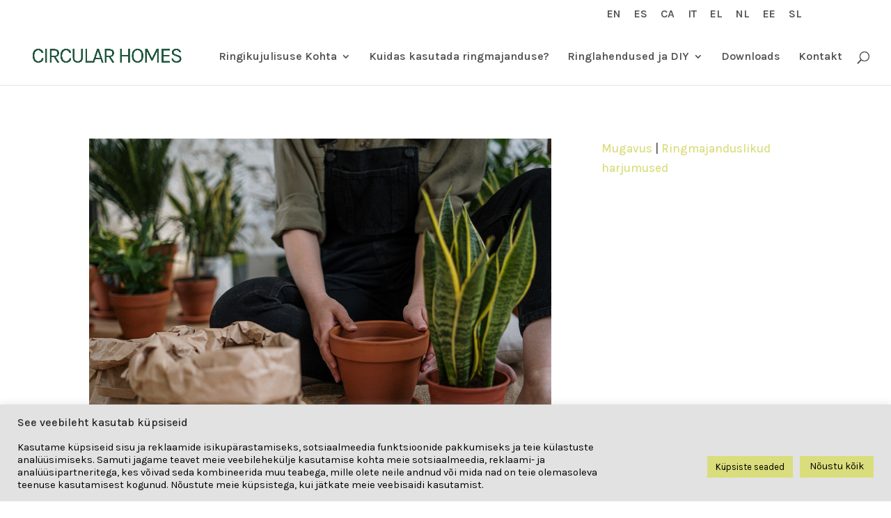

--- FILE ---
content_type: text/html; charset=UTF-8
request_url: https://www.circularhomes.eu/et/orgaanilised-vaetised/
body_size: 17596
content:
<!DOCTYPE html>
<html lang="et">
<head>
	<meta charset="UTF-8" />
<meta http-equiv="X-UA-Compatible" content="IE=edge">
	<link rel="pingback" href="https://www.circularhomes.eu/xmlrpc.php" />

	<script type="text/javascript">
		document.documentElement.className = 'js';
	</script>

	<title>ORGAANILISED VÄETISED | circularhomes.eu</title>
<meta name='robots' content='max-image-preview:large' />
<link rel="alternate" href="https://www.circularhomes.eu/es/utiliza-abonos-organicos/" hreflang="es" />
<link rel="alternate" href="https://www.circularhomes.eu/it/fertlizzanti-biologici/" hreflang="it" />
<link rel="alternate" href="https://www.circularhomes.eu/el/organic-fertilizers-el/" hreflang="el" />
<link rel="alternate" href="https://www.circularhomes.eu/et/orgaanilised-vaetised/" hreflang="et" />
<link rel="alternate" href="https://www.circularhomes.eu/si/organska-gnojila/" hreflang="si" />
<link rel="alternate" href="https://www.circularhomes.eu/ca/utilitza-abonaments-organics/" hreflang="ca" />
<link rel="alternate" href="https://www.circularhomes.eu/organic-fertilizers/" hreflang="en" />
<link rel='dns-prefetch' href='//fonts.googleapis.com' />
<link rel='dns-prefetch' href='//s.w.org' />
<link rel="alternate" type="application/rss+xml" title="circularhomes.eu &raquo; RSS" href="https://www.circularhomes.eu/et/feed/" />
<link rel="alternate" type="application/rss+xml" title="circularhomes.eu &raquo; Kommentaaride RSS" href="https://www.circularhomes.eu/et/comments/feed/" />
<link rel="alternate" type="application/rss+xml" title="circularhomes.eu &raquo; ORGAANILISED VÄETISED Kommentaaride RSS" href="https://www.circularhomes.eu/et/orgaanilised-vaetised/feed/" />
		<script type="text/javascript">
			window._wpemojiSettings = {"baseUrl":"https:\/\/s.w.org\/images\/core\/emoji\/13.1.0\/72x72\/","ext":".png","svgUrl":"https:\/\/s.w.org\/images\/core\/emoji\/13.1.0\/svg\/","svgExt":".svg","source":{"concatemoji":"https:\/\/www.circularhomes.eu\/wp-includes\/js\/wp-emoji-release.min.js?ver=5.8.12"}};
			!function(e,a,t){var n,r,o,i=a.createElement("canvas"),p=i.getContext&&i.getContext("2d");function s(e,t){var a=String.fromCharCode;p.clearRect(0,0,i.width,i.height),p.fillText(a.apply(this,e),0,0);e=i.toDataURL();return p.clearRect(0,0,i.width,i.height),p.fillText(a.apply(this,t),0,0),e===i.toDataURL()}function c(e){var t=a.createElement("script");t.src=e,t.defer=t.type="text/javascript",a.getElementsByTagName("head")[0].appendChild(t)}for(o=Array("flag","emoji"),t.supports={everything:!0,everythingExceptFlag:!0},r=0;r<o.length;r++)t.supports[o[r]]=function(e){if(!p||!p.fillText)return!1;switch(p.textBaseline="top",p.font="600 32px Arial",e){case"flag":return s([127987,65039,8205,9895,65039],[127987,65039,8203,9895,65039])?!1:!s([55356,56826,55356,56819],[55356,56826,8203,55356,56819])&&!s([55356,57332,56128,56423,56128,56418,56128,56421,56128,56430,56128,56423,56128,56447],[55356,57332,8203,56128,56423,8203,56128,56418,8203,56128,56421,8203,56128,56430,8203,56128,56423,8203,56128,56447]);case"emoji":return!s([10084,65039,8205,55357,56613],[10084,65039,8203,55357,56613])}return!1}(o[r]),t.supports.everything=t.supports.everything&&t.supports[o[r]],"flag"!==o[r]&&(t.supports.everythingExceptFlag=t.supports.everythingExceptFlag&&t.supports[o[r]]);t.supports.everythingExceptFlag=t.supports.everythingExceptFlag&&!t.supports.flag,t.DOMReady=!1,t.readyCallback=function(){t.DOMReady=!0},t.supports.everything||(n=function(){t.readyCallback()},a.addEventListener?(a.addEventListener("DOMContentLoaded",n,!1),e.addEventListener("load",n,!1)):(e.attachEvent("onload",n),a.attachEvent("onreadystatechange",function(){"complete"===a.readyState&&t.readyCallback()})),(n=t.source||{}).concatemoji?c(n.concatemoji):n.wpemoji&&n.twemoji&&(c(n.twemoji),c(n.wpemoji)))}(window,document,window._wpemojiSettings);
		</script>
		<meta content="Divi v.4.9.7" name="generator"/><style type="text/css">
img.wp-smiley,
img.emoji {
	display: inline !important;
	border: none !important;
	box-shadow: none !important;
	height: 1em !important;
	width: 1em !important;
	margin: 0 .07em !important;
	vertical-align: -0.1em !important;
	background: none !important;
	padding: 0 !important;
}
</style>
	<link rel='stylesheet' id='wp-block-library-css'  href='https://www.circularhomes.eu/wp-includes/css/dist/block-library/style.min.css?ver=5.8.12' type='text/css' media='all' />
<link rel='stylesheet' id='cookie-law-info-css'  href='https://www.circularhomes.eu/wp-content/plugins/cookie-law-info/public/css/cookie-law-info-public.css?ver=2.0.6' type='text/css' media='all' />
<link rel='stylesheet' id='cookie-law-info-gdpr-css'  href='https://www.circularhomes.eu/wp-content/plugins/cookie-law-info/public/css/cookie-law-info-gdpr.css?ver=2.0.6' type='text/css' media='all' />
<link rel='stylesheet' id='wdcl-core-css'  href='https://www.circularhomes.eu/wp-content/plugins/wow-carousel-for-divi-lite/assets/css/core.min.css?ver=1.2.0' type='text/css' media='all' />
<link rel='stylesheet' id='wdcl-slick-css'  href='https://www.circularhomes.eu/wp-content/plugins/wow-carousel-for-divi-lite/assets/css/slick.min.css?ver=1.2.0' type='text/css' media='all' />
<link rel='stylesheet' id='wdcl-magnific-css'  href='https://www.circularhomes.eu/wp-content/plugins/wow-carousel-for-divi-lite/assets/css/magnific-popup.min.css?ver=1.2.0' type='text/css' media='all' />
<link rel='stylesheet' id='divi-style-css'  href='https://www.circularhomes.eu/wp-content/themes/Divi/style.css?ver=4.9.7' type='text/css' media='all' />
<link rel='stylesheet' id='wow-divi-carousel-lite-styles-css'  href='https://www.circularhomes.eu/wp-content/plugins/wow-carousel-for-divi-lite/styles/style.min.css?ver=1.2.0' type='text/css' media='all' />
<link rel='stylesheet' id='et-builder-googlefonts-cached-css'  href='https://fonts.googleapis.com/css?family=Karla:200,300,regular,500,600,700,800,200italic,300italic,italic,500italic,600italic,700italic,800italic&#038;subset=latin,latin-ext&#038;display=swap' type='text/css' media='all' />
<script type='text/javascript' src='https://www.circularhomes.eu/wp-includes/js/jquery/jquery.min.js?ver=3.6.0' id='jquery-core-js'></script>
<script type='text/javascript' src='https://www.circularhomes.eu/wp-includes/js/jquery/jquery-migrate.min.js?ver=3.3.2' id='jquery-migrate-js'></script>
<script type='text/javascript' id='cookie-law-info-js-extra'>
/* <![CDATA[ */
var Cli_Data = {"nn_cookie_ids":[],"cookielist":[],"non_necessary_cookies":[],"ccpaEnabled":"","ccpaRegionBased":"","ccpaBarEnabled":"","strictlyEnabled":["necessary","obligatoire"],"ccpaType":"gdpr","js_blocking":"1","custom_integration":"","triggerDomRefresh":"","secure_cookies":""};
var cli_cookiebar_settings = {"animate_speed_hide":"500","animate_speed_show":"500","background":"#e2e2e2","border":"#b1a6a6c2","border_on":"","button_1_button_colour":"#dadd7c","button_1_button_hover":"#aeb163","button_1_link_colour":"#000000","button_1_as_button":"1","button_1_new_win":"","button_2_button_colour":"#333","button_2_button_hover":"#292929","button_2_link_colour":"#444","button_2_as_button":"","button_2_hidebar":"","button_3_button_colour":"#dadd7c","button_3_button_hover":"#aeb163","button_3_link_colour":"#000000","button_3_as_button":"1","button_3_new_win":"","button_4_button_colour":"#dadd7c","button_4_button_hover":"#aeb163","button_4_link_colour":"#000000","button_4_as_button":"1","button_7_button_colour":"#dadd7c","button_7_button_hover":"#aeb163","button_7_link_colour":"#000000","button_7_as_button":"1","button_7_new_win":"","font_family":"inherit","header_fix":"","notify_animate_hide":"1","notify_animate_show":"1","notify_div_id":"#cookie-law-info-bar","notify_position_horizontal":"right","notify_position_vertical":"bottom","scroll_close":"","scroll_close_reload":"","accept_close_reload":"","reject_close_reload":"","showagain_tab":"","showagain_background":"#fff","showagain_border":"#000","showagain_div_id":"#cookie-law-info-again","showagain_x_position":"100px","text":"#000000","show_once_yn":"","show_once":"10000","logging_on":"","as_popup":"","popup_overlay":"1","bar_heading_text":"See veebileht kasutab k\u00fcpsiseid","cookie_bar_as":"banner","popup_showagain_position":"bottom-right","widget_position":"left"};
var log_object = {"ajax_url":"https:\/\/www.circularhomes.eu\/wp-admin\/admin-ajax.php"};
/* ]]> */
</script>
<script type='text/javascript' src='https://www.circularhomes.eu/wp-content/plugins/cookie-law-info/public/js/cookie-law-info-public.js?ver=2.0.6' id='cookie-law-info-js'></script>
<link rel="https://api.w.org/" href="https://www.circularhomes.eu/wp-json/" /><link rel="alternate" type="application/json" href="https://www.circularhomes.eu/wp-json/wp/v2/posts/5622" /><link rel="EditURI" type="application/rsd+xml" title="RSD" href="https://www.circularhomes.eu/xmlrpc.php?rsd" />
<link rel="wlwmanifest" type="application/wlwmanifest+xml" href="https://www.circularhomes.eu/wp-includes/wlwmanifest.xml" /> 
<meta name="generator" content="WordPress 5.8.12" />
<link rel="canonical" href="https://www.circularhomes.eu/et/orgaanilised-vaetised/" />
<link rel='shortlink' href='https://www.circularhomes.eu/?p=5622' />
<link rel="alternate" type="application/json+oembed" href="https://www.circularhomes.eu/wp-json/oembed/1.0/embed?url=https%3A%2F%2Fwww.circularhomes.eu%2Fet%2Forgaanilised-vaetised%2F" />
<link rel="alternate" type="text/xml+oembed" href="https://www.circularhomes.eu/wp-json/oembed/1.0/embed?url=https%3A%2F%2Fwww.circularhomes.eu%2Fet%2Forgaanilised-vaetised%2F&#038;format=xml" />
<meta name="viewport" content="width=device-width, initial-scale=1.0, maximum-scale=1.0, user-scalable=0" /><link rel="preload" href="https://www.circularhomes.eu/wp-content/themes/Divi/core/admin/fonts/modules.ttf" as="font" crossorigin="anonymous"><link rel="icon" href="https://www.circularhomes.eu/wp-content/uploads/2021/09/cropped-circular-32x32.png" sizes="32x32" />
<link rel="icon" href="https://www.circularhomes.eu/wp-content/uploads/2021/09/cropped-circular-192x192.png" sizes="192x192" />
<link rel="apple-touch-icon" href="https://www.circularhomes.eu/wp-content/uploads/2021/09/cropped-circular-180x180.png" />
<meta name="msapplication-TileImage" content="https://www.circularhomes.eu/wp-content/uploads/2021/09/cropped-circular-270x270.png" />
<style id="et-divi-customizer-global-cached-inline-styles">body,.et_pb_column_1_2 .et_quote_content blockquote cite,.et_pb_column_1_2 .et_link_content a.et_link_main_url,.et_pb_column_1_3 .et_quote_content blockquote cite,.et_pb_column_3_8 .et_quote_content blockquote cite,.et_pb_column_1_4 .et_quote_content blockquote cite,.et_pb_blog_grid .et_quote_content blockquote cite,.et_pb_column_1_3 .et_link_content a.et_link_main_url,.et_pb_column_3_8 .et_link_content a.et_link_main_url,.et_pb_column_1_4 .et_link_content a.et_link_main_url,.et_pb_blog_grid .et_link_content a.et_link_main_url,body .et_pb_bg_layout_light .et_pb_post p,body .et_pb_bg_layout_dark .et_pb_post p{font-size:17px}.et_pb_slide_content,.et_pb_best_value{font-size:19px}body{color:#515151}h1,h2,h3,h4,h5,h6{color:#262626}.woocommerce #respond input#submit,.woocommerce-page #respond input#submit,.woocommerce #content input.button,.woocommerce-page #content input.button,.woocommerce-message,.woocommerce-error,.woocommerce-info{background:#cccccc!important}#et_search_icon:hover,.mobile_menu_bar:before,.mobile_menu_bar:after,.et_toggle_slide_menu:after,.et-social-icon a:hover,.et_pb_sum,.et_pb_pricing li a,.et_pb_pricing_table_button,.et_overlay:before,.entry-summary p.price ins,.woocommerce div.product span.price,.woocommerce-page div.product span.price,.woocommerce #content div.product span.price,.woocommerce-page #content div.product span.price,.woocommerce div.product p.price,.woocommerce-page div.product p.price,.woocommerce #content div.product p.price,.woocommerce-page #content div.product p.price,.et_pb_member_social_links a:hover,.woocommerce .star-rating span:before,.woocommerce-page .star-rating span:before,.et_pb_widget li a:hover,.et_pb_filterable_portfolio .et_pb_portfolio_filters li a.active,.et_pb_filterable_portfolio .et_pb_portofolio_pagination ul li a.active,.et_pb_gallery .et_pb_gallery_pagination ul li a.active,.wp-pagenavi span.current,.wp-pagenavi a:hover,.nav-single a,.tagged_as a,.posted_in a{color:#cccccc}.et_pb_contact_submit,.et_password_protected_form .et_submit_button,.et_pb_bg_layout_light .et_pb_newsletter_button,.comment-reply-link,.form-submit .et_pb_button,.et_pb_bg_layout_light .et_pb_promo_button,.et_pb_bg_layout_light .et_pb_more_button,.woocommerce a.button.alt,.woocommerce-page a.button.alt,.woocommerce button.button.alt,.woocommerce button.button.alt.disabled,.woocommerce-page button.button.alt,.woocommerce-page button.button.alt.disabled,.woocommerce input.button.alt,.woocommerce-page input.button.alt,.woocommerce #respond input#submit.alt,.woocommerce-page #respond input#submit.alt,.woocommerce #content input.button.alt,.woocommerce-page #content input.button.alt,.woocommerce a.button,.woocommerce-page a.button,.woocommerce button.button,.woocommerce-page button.button,.woocommerce input.button,.woocommerce-page input.button,.et_pb_contact p input[type="checkbox"]:checked+label i:before,.et_pb_bg_layout_light.et_pb_module.et_pb_button{color:#cccccc}.footer-widget h4{color:#cccccc}.et-search-form,.nav li ul,.et_mobile_menu,.footer-widget li:before,.et_pb_pricing li:before,blockquote{border-color:#cccccc}.et_pb_counter_amount,.et_pb_featured_table .et_pb_pricing_heading,.et_quote_content,.et_link_content,.et_audio_content,.et_pb_post_slider.et_pb_bg_layout_dark,.et_slide_in_menu_container,.et_pb_contact p input[type="radio"]:checked+label i:before{background-color:#cccccc}a{color:#dadd7c}.nav li ul{border-color:#d6dd00}#top-header,#et-secondary-nav li ul{background-color:#ffffff}#top-header,#top-header a{color:#515151}.et_header_style_centered .mobile_nav .select_page,.et_header_style_split .mobile_nav .select_page,.et_nav_text_color_light #top-menu>li>a,.et_nav_text_color_dark #top-menu>li>a,#top-menu a,.et_mobile_menu li a,.et_nav_text_color_light .et_mobile_menu li a,.et_nav_text_color_dark .et_mobile_menu li a,#et_search_icon:before,.et_search_form_container input,span.et_close_search_field:after,#et-top-navigation .et-cart-info{color:#515151}.et_search_form_container input::-moz-placeholder{color:#515151}.et_search_form_container input::-webkit-input-placeholder{color:#515151}.et_search_form_container input:-ms-input-placeholder{color:#515151}#top-header,#top-header a,#et-secondary-nav li li a,#top-header .et-social-icon a:before{font-size:16px}#top-menu li a{font-size:16px}body.et_vertical_nav .container.et_search_form_container .et-search-form input{font-size:16px!important}#top-menu li.current-menu-ancestor>a,#top-menu li.current-menu-item>a,#top-menu li.current_page_item>a,.et_color_scheme_red #top-menu li.current-menu-ancestor>a,.et_color_scheme_red #top-menu li.current-menu-item>a,.et_color_scheme_red #top-menu li.current_page_item>a,.et_color_scheme_pink #top-menu li.current-menu-ancestor>a,.et_color_scheme_pink #top-menu li.current-menu-item>a,.et_color_scheme_pink #top-menu li.current_page_item>a,.et_color_scheme_orange #top-menu li.current-menu-ancestor>a,.et_color_scheme_orange #top-menu li.current-menu-item>a,.et_color_scheme_orange #top-menu li.current_page_item>a,.et_color_scheme_green #top-menu li.current-menu-ancestor>a,.et_color_scheme_green #top-menu li.current-menu-item>a,.et_color_scheme_green #top-menu li.current_page_item>a{color:#dadd71}#footer-widgets .footer-widget a,#footer-widgets .footer-widget li a,#footer-widgets .footer-widget li a:hover{color:#ffffff}.footer-widget{color:#ffffff}#main-footer .footer-widget h4{color:#ffffff}.footer-widget li:before{border-color:#ffffff}#footer-widgets .footer-widget li:before{top:11.45px}#et-footer-nav{background-color:#595959}.bottom-nav,.bottom-nav a,.bottom-nav li.current-menu-item a{color:#ffffff}#et-footer-nav .bottom-nav li.current-menu-item a{color:#ffffff}#footer-bottom{background-color:#ffffff}#footer-bottom .et-social-icon a{font-size:21px}body .et_pb_button,.woocommerce a.button.alt,.woocommerce-page a.button.alt,.woocommerce button.button.alt,.woocommerce button.button.alt.disabled,.woocommerce-page button.button.alt,.woocommerce-page button.button.alt.disabled,.woocommerce input.button.alt,.woocommerce-page input.button.alt,.woocommerce #respond input#submit.alt,.woocommerce-page #respond input#submit.alt,.woocommerce #content input.button.alt,.woocommerce-page #content input.button.alt,.woocommerce a.button,.woocommerce-page a.button,.woocommerce button.button,.woocommerce-page button.button,.woocommerce input.button,.woocommerce-page input.button,.woocommerce #respond input#submit,.woocommerce-page #respond input#submit,.woocommerce #content input.button,.woocommerce-page #content input.button,.woocommerce-message a.button.wc-forward{background-color:#cccccc;border-width:0px!important;border-radius:0px}body.et_pb_button_helper_class .et_pb_button,body.et_pb_button_helper_class .et_pb_module.et_pb_button,.woocommerce.et_pb_button_helper_class a.button.alt,.woocommerce-page.et_pb_button_helper_class a.button.alt,.woocommerce.et_pb_button_helper_class button.button.alt,.woocommerce.et_pb_button_helper_class button.button.alt.disabled,.woocommerce-page.et_pb_button_helper_class button.button.alt,.woocommerce-page.et_pb_button_helper_class button.button.alt.disabled,.woocommerce.et_pb_button_helper_class input.button.alt,.woocommerce-page.et_pb_button_helper_class input.button.alt,.woocommerce.et_pb_button_helper_class #respond input#submit.alt,.woocommerce-page.et_pb_button_helper_class #respond input#submit.alt,.woocommerce.et_pb_button_helper_class #content input.button.alt,.woocommerce-page.et_pb_button_helper_class #content input.button.alt,.woocommerce.et_pb_button_helper_class a.button,.woocommerce-page.et_pb_button_helper_class a.button,.woocommerce.et_pb_button_helper_class button.button,.woocommerce-page.et_pb_button_helper_class button.button,.woocommerce.et_pb_button_helper_class input.button,.woocommerce-page.et_pb_button_helper_class input.button,.woocommerce.et_pb_button_helper_class #respond input#submit,.woocommerce-page.et_pb_button_helper_class #respond input#submit,.woocommerce.et_pb_button_helper_class #content input.button,.woocommerce-page.et_pb_button_helper_class #content input.button{color:#ffffff}body .et_pb_bg_layout_light.et_pb_button:hover,body .et_pb_bg_layout_light .et_pb_button:hover,body .et_pb_button:hover{color:#ffffff!important;background-color:#dadd7c}.woocommerce a.button.alt:hover,.woocommerce-page a.button.alt:hover,.woocommerce button.button.alt:hover,.woocommerce button.button.alt.disabled:hover,.woocommerce-page button.button.alt:hover,.woocommerce-page button.button.alt.disabled:hover,.woocommerce input.button.alt:hover,.woocommerce-page input.button.alt:hover,.woocommerce #respond input#submit.alt:hover,.woocommerce-page #respond input#submit.alt:hover,.woocommerce #content input.button.alt:hover,.woocommerce-page #content input.button.alt:hover,.woocommerce a.button:hover,.woocommerce-page a.button:hover,.woocommerce button.button:hover,.woocommerce-page button.button:hover,.woocommerce input.button:hover,.woocommerce-page input.button:hover,.woocommerce #respond input#submit:hover,.woocommerce-page #respond input#submit:hover,.woocommerce #content input.button:hover,.woocommerce-page #content input.button:hover{color:#ffffff!important;background-color:#dadd7c!important}h1,h2,h3,h4,h5,h6,.et_quote_content blockquote p,.et_pb_slide_description .et_pb_slide_title{line-height:1.5em}.et_slide_in_menu_container,.et_slide_in_menu_container .et-search-field{letter-spacing:px}.et_slide_in_menu_container .et-search-field::-moz-placeholder{letter-spacing:px}.et_slide_in_menu_container .et-search-field::-webkit-input-placeholder{letter-spacing:px}.et_slide_in_menu_container .et-search-field:-ms-input-placeholder{letter-spacing:px}@media only screen and (min-width:981px){.et_header_style_left #et-top-navigation,.et_header_style_split #et-top-navigation{padding:34px 0 0 0}.et_header_style_left #et-top-navigation nav>ul>li>a,.et_header_style_split #et-top-navigation nav>ul>li>a{padding-bottom:34px}.et_header_style_split .centered-inline-logo-wrap{width:68px;margin:-68px 0}.et_header_style_split .centered-inline-logo-wrap #logo{max-height:68px}.et_pb_svg_logo.et_header_style_split .centered-inline-logo-wrap #logo{height:68px}.et_header_style_centered #top-menu>li>a{padding-bottom:12px}.et_header_style_slide #et-top-navigation,.et_header_style_fullscreen #et-top-navigation{padding:25px 0 25px 0!important}.et_header_style_centered #main-header .logo_container{height:68px}#logo{max-height:60%}.et_pb_svg_logo #logo{height:60%}.et_header_style_left .et-fixed-header #et-top-navigation,.et_header_style_split .et-fixed-header #et-top-navigation{padding:31px 0 0 0}.et_header_style_left .et-fixed-header #et-top-navigation nav>ul>li>a,.et_header_style_split .et-fixed-header #et-top-navigation nav>ul>li>a{padding-bottom:31px}.et_header_style_centered header#main-header.et-fixed-header .logo_container{height:61px}.et_header_style_split #main-header.et-fixed-header .centered-inline-logo-wrap{width:61px;margin:-61px 0}.et_header_style_split .et-fixed-header .centered-inline-logo-wrap #logo{max-height:61px}.et_pb_svg_logo.et_header_style_split .et-fixed-header .centered-inline-logo-wrap #logo{height:61px}.et_header_style_slide .et-fixed-header #et-top-navigation,.et_header_style_fullscreen .et-fixed-header #et-top-navigation{padding:22px 0 22px 0!important}.et-fixed-header#top-header,.et-fixed-header#top-header #et-secondary-nav li ul{background-color:#ffffff}.et-fixed-header #top-menu a,.et-fixed-header #et_search_icon:before,.et-fixed-header #et_top_search .et-search-form input,.et-fixed-header .et_search_form_container input,.et-fixed-header .et_close_search_field:after,.et-fixed-header #et-top-navigation .et-cart-info{color:#dadd7c!important}.et-fixed-header .et_search_form_container input::-moz-placeholder{color:#dadd7c!important}.et-fixed-header .et_search_form_container input::-webkit-input-placeholder{color:#dadd7c!important}.et-fixed-header .et_search_form_container input:-ms-input-placeholder{color:#dadd7c!important}.et-fixed-header #top-menu li.current-menu-ancestor>a,.et-fixed-header #top-menu li.current-menu-item>a,.et-fixed-header #top-menu li.current_page_item>a{color:#dadd71!important}.et-fixed-header#top-header a{color:#dadd7c}body.home-posts #left-area .et_pb_post .post-meta,body.archive #left-area .et_pb_post .post-meta,body.search #left-area .et_pb_post .post-meta,body.single #left-area .et_pb_post .post-meta{font-size:16px}body.home-posts #left-area .et_pb_post h2,body.archive #left-area .et_pb_post h2,body.search #left-area .et_pb_post h2{font-size:26.866666666667px}body.single .et_post_meta_wrapper h1{font-size:31px}}@media only screen and (min-width:1350px){.et_pb_row{padding:27px 0}.et_pb_section{padding:54px 0}.single.et_pb_pagebuilder_layout.et_full_width_page .et_post_meta_wrapper{padding-top:81px}.et_pb_fullwidth_section{padding:0}}h1,h1.et_pb_contact_main_title,.et_pb_title_container h1{font-size:41px}h2,.product .related h2,.et_pb_column_1_2 .et_quote_content blockquote p{font-size:35px}h3{font-size:29px}h4,.et_pb_circle_counter h3,.et_pb_number_counter h3,.et_pb_column_1_3 .et_pb_post h2,.et_pb_column_1_4 .et_pb_post h2,.et_pb_blog_grid h2,.et_pb_column_1_3 .et_quote_content blockquote p,.et_pb_column_3_8 .et_quote_content blockquote p,.et_pb_column_1_4 .et_quote_content blockquote p,.et_pb_blog_grid .et_quote_content blockquote p,.et_pb_column_1_3 .et_link_content h2,.et_pb_column_3_8 .et_link_content h2,.et_pb_column_1_4 .et_link_content h2,.et_pb_blog_grid .et_link_content h2,.et_pb_column_1_3 .et_audio_content h2,.et_pb_column_3_8 .et_audio_content h2,.et_pb_column_1_4 .et_audio_content h2,.et_pb_blog_grid .et_audio_content h2,.et_pb_column_3_8 .et_pb_audio_module_content h2,.et_pb_column_1_3 .et_pb_audio_module_content h2,.et_pb_gallery_grid .et_pb_gallery_item h3,.et_pb_portfolio_grid .et_pb_portfolio_item h2,.et_pb_filterable_portfolio_grid .et_pb_portfolio_item h2{font-size:24px}h5{font-size:21px}h6{font-size:19px}.et_pb_slide_description .et_pb_slide_title{font-size:62px}.woocommerce ul.products li.product h3,.woocommerce-page ul.products li.product h3,.et_pb_gallery_grid .et_pb_gallery_item h3,.et_pb_portfolio_grid .et_pb_portfolio_item h2,.et_pb_filterable_portfolio_grid .et_pb_portfolio_item h2,.et_pb_column_1_4 .et_pb_audio_module_content h2{font-size:21px}@media only screen and (max-width:767px){h1{font-size:24px}h2,.product .related h2,.et_pb_column_1_2 .et_quote_content blockquote p{font-size:20px}h3{font-size:17px}h4,.et_pb_circle_counter h3,.et_pb_number_counter h3,.et_pb_column_1_3 .et_pb_post h2,.et_pb_column_1_4 .et_pb_post h2,.et_pb_blog_grid h2,.et_pb_column_1_3 .et_quote_content blockquote p,.et_pb_column_3_8 .et_quote_content blockquote p,.et_pb_column_1_4 .et_quote_content blockquote p,.et_pb_blog_grid .et_quote_content blockquote p,.et_pb_column_1_3 .et_link_content h2,.et_pb_column_3_8 .et_link_content h2,.et_pb_column_1_4 .et_link_content h2,.et_pb_blog_grid .et_link_content h2,.et_pb_column_1_3 .et_audio_content h2,.et_pb_column_3_8 .et_audio_content h2,.et_pb_column_1_4 .et_audio_content h2,.et_pb_blog_grid .et_audio_content h2,.et_pb_column_3_8 .et_pb_audio_module_content h2,.et_pb_column_1_3 .et_pb_audio_module_content h2,.et_pb_gallery_grid .et_pb_gallery_item h3,.et_pb_portfolio_grid .et_pb_portfolio_item h2,.et_pb_filterable_portfolio_grid .et_pb_portfolio_item h2{font-size:14px}.et_pb_slider.et_pb_module .et_pb_slides .et_pb_slide_description .et_pb_slide_title{font-size:36px}.woocommerce ul.products li.product h3,.woocommerce-page ul.products li.product h3,.et_pb_gallery_grid .et_pb_gallery_item h3,.et_pb_portfolio_grid .et_pb_portfolio_item h2,.et_pb_filterable_portfolio_grid .et_pb_portfolio_item h2,.et_pb_column_1_4 .et_pb_audio_module_content h2{font-size:12px}h5{font-size:12px}h6{font-size:11px}}	h1,h2,h3,h4,h5,h6{font-family:'Karla',Helvetica,Arial,Lucida,sans-serif}body,input,textarea,select{font-family:'Karla',Helvetica,Arial,Lucida,sans-serif}.et_pb_button{font-family:'Karla',Helvetica,Arial,Lucida,sans-serif}#top-header .container{font-family:'Karla',Helvetica,Arial,Lucida,sans-serif}</style></head>
<body class="post-template-default single single-post postid-5622 single-format-standard et-tb-has-template et-tb-has-body et_pb_button_helper_class et_fullwidth_nav et_fixed_nav et_show_nav et_pb_show_title et_secondary_nav_enabled et_secondary_nav_only_menu et_primary_nav_dropdown_animation_expand et_secondary_nav_dropdown_animation_expand et_header_style_left et_pb_footer_columns2 et_cover_background osx et_pb_gutters3 et_pb_pagebuilder_layout et_divi_theme et-db et_minified_js et_minified_css">
	<div id="page-container">

					<div id="top-header">
			<div class="container clearfix">

			
				<div id="et-secondary-menu">
				<ul id="et-secondary-nav" class="menu"><li class="menu-item menu-item-type-custom menu-item-object-custom menu-item-2705"><a href="https://www.circularhomes.eu/">EN</a></li>
<li class="menu-item menu-item-type-custom menu-item-object-custom menu-item-2706"><a href="https://www.circularhomes.eu/es/">ES</a></li>
<li class="menu-item menu-item-type-custom menu-item-object-custom menu-item-2707"><a href="https://www.circularhomes.eu/ca">CA</a></li>
<li class="menu-item menu-item-type-custom menu-item-object-custom menu-item-2712"><a href="https://www.circularhomes.eu/it/">IT</a></li>
<li class="menu-item menu-item-type-custom menu-item-object-custom menu-item-2708"><a href="https://www.circularhomes.eu/el">EL</a></li>
<li class="menu-item menu-item-type-custom menu-item-object-custom menu-item-2709"><a href="https://www.circularhomes.eu/nl/nd/">NL</a></li>
<li class="menu-item menu-item-type-custom menu-item-object-custom menu-item-home menu-item-2710"><a href="https://www.circularhomes.eu/et/est/">EE</a></li>
<li class="menu-item menu-item-type-custom menu-item-object-custom menu-item-2711"><a href="https://www.circularhomes.eu/sl/">SL</a></li>
</ul>				</div> <!-- #et-secondary-menu -->

			</div> <!-- .container -->
		</div> <!-- #top-header -->
		
	
			<header id="main-header" data-height-onload="68">
			<div class="container clearfix et_menu_container">
							<div class="logo_container">
					<span class="logo_helper"></span>
					<a href="https://www.circularhomes.eu/et/est/">
						<img src="https://www.circularhomes.eu/wp-content/uploads/2021/09/CIRCULAR-HOMES.jpg" width="860" height="178" alt="circularhomes.eu" id="logo" data-height-percentage="60" />
					</a>
				</div>
							<div id="et-top-navigation" data-height="68" data-fixed-height="61">
											<nav id="top-menu-nav">
						<ul id="top-menu" class="nav"><li id="menu-item-4720" class="menu-item menu-item-type-custom menu-item-object-custom menu-item-has-children menu-item-4720"><a>Ringikujulisuse Kohta</a>
<ul class="sub-menu">
	<li id="menu-item-4721" class="menu-item menu-item-type-post_type menu-item-object-page menu-item-4721"><a href="https://www.circularhomes.eu/et/mis-on-ringmajandus/">Mis on ringmajandus?</a></li>
	<li id="menu-item-4722" class="menu-item menu-item-type-post_type menu-item-object-page menu-item-4722"><a href="https://www.circularhomes.eu/et/kuidas-saab-drive-0-projekt-teid-aidata/">Kuidas saab Drive 0 projekt teid aidata?</a></li>
	<li id="menu-item-4723" class="menu-item menu-item-type-custom menu-item-object-custom menu-item-4723"><a href="https://www.drive0.eu/">Lisateavet Drive 0 kohta</a></li>
</ul>
</li>
<li id="menu-item-4725" class="menu-item menu-item-type-post_type menu-item-object-page menu-item-4725"><a href="https://www.circularhomes.eu/et/kuidas-kasutada-efektiivsemalt-ringmajanduse-pohimotteid/">Kuidas kasutada ringmajanduse?</a></li>
<li id="menu-item-4716" class="menu-item menu-item-type-post_type menu-item-object-page menu-item-has-children menu-item-4716"><a href="https://www.circularhomes.eu/et/ringlahendused-ja-diy/">Ringlahendused ja DIY</a>
<ul class="sub-menu">
	<li id="menu-item-4717" class="menu-item menu-item-type-post_type menu-item-object-page menu-item-4717"><a href="https://www.circularhomes.eu/et/meetmed-ja-tooted/">Meetmed ja tooted</a></li>
	<li id="menu-item-4726" class="menu-item menu-item-type-post_type menu-item-object-page menu-item-4726"><a href="https://www.circularhomes.eu/et/diy-ja-harjumused/">DIY ja harjumused</a></li>
</ul>
</li>
<li id="menu-item-6131" class="menu-item menu-item-type-post_type menu-item-object-page menu-item-6131"><a href="https://www.circularhomes.eu/downloads/">Downloads</a></li>
<li id="menu-item-4727" class="menu-item menu-item-type-post_type menu-item-object-page menu-item-4727"><a href="https://www.circularhomes.eu/et/kontakt/">Kontakt</a></li>
</ul>						</nav>
					
					
					
										<div id="et_top_search">
						<span id="et_search_icon"></span>
					</div>
					
					<div id="et_mobile_nav_menu">
				<div class="mobile_nav closed">
					<span class="select_page">Select Page</span>
					<span class="mobile_menu_bar mobile_menu_bar_toggle"></span>
				</div>
			</div>				</div> <!-- #et-top-navigation -->
			</div> <!-- .container -->
			<div class="et_search_outer">
				<div class="container et_search_form_container">
					<form role="search" method="get" class="et-search-form" action="https://www.circularhomes.eu/et/est/">
					<input type="search" class="et-search-field" placeholder="Search &hellip;" value="" name="s" title="Search for:" />					</form>
					<span class="et_close_search_field"></span>
				</div>
			</div>
		</header> <!-- #main-header -->
			<div id="et-main-area">
	
    <div id="main-content">
    <div id="et-boc" class="et-boc">
			
		<div class="et-l et-l--body">
			<div class="et_builder_inner_content et_pb_gutters3">
		<div class="et_pb_section et_pb_section_0_tb_body et_section_regular" >
				
				
				
				
					<div class="et_pb_row et_pb_row_0_tb_body">
				<div class="et_pb_column et_pb_column_2_3 et_pb_column_0_tb_body  et_pb_css_mix_blend_mode_passthrough">
				
				
				<div class="et_pb_module et_pb_image et_pb_image_0_tb_body">
				
				
				<span class="et_pb_image_wrap "><img loading="lazy" width="900" height="627" src="https://www.circularhomes.eu/wp-content/uploads/2022/11/ORGANIC-FERTILIZERS.png" alt="" title="ORGANIC FERTILIZERS" srcset="https://www.circularhomes.eu/wp-content/uploads/2022/11/ORGANIC-FERTILIZERS.png 900w, https://www.circularhomes.eu/wp-content/uploads/2022/11/ORGANIC-FERTILIZERS-480x334.png 480w" sizes="(min-width: 0px) and (max-width: 480px) 480px, (min-width: 481px) 900px, 100vw" class="wp-image-4240" /></span>
			</div>
			</div> <!-- .et_pb_column --><div class="et_pb_column et_pb_column_1_3 et_pb_column_1_tb_body  et_pb_css_mix_blend_mode_passthrough et-last-child">
				
				
				<div class="et_pb_module et_pb_blurb et_pb_blurb_0_tb_body  et_pb_text_align_left  et_pb_blurb_position_left et_pb_bg_layout_light">
				
				
				<div class="et_pb_blurb_content">
					
					<div class="et_pb_blurb_container">
						
						<div class="et_pb_blurb_description"><a href="https://www.circularhomes.eu/et/category/mugavus/">Mugavus</a> | <a href="https://www.circularhomes.eu/et/category/ringikujulised-harjumused/">Ringmajanduslikud harjumused</a></div>
					</div>
				</div> <!-- .et_pb_blurb_content -->
			</div> <!-- .et_pb_blurb -->
			</div> <!-- .et_pb_column -->
				
				
			</div> <!-- .et_pb_row --><div class="et_pb_row et_pb_row_1_tb_body">
				<div class="et_pb_column et_pb_column_4_4 et_pb_column_2_tb_body  et_pb_css_mix_blend_mode_passthrough et-last-child">
				
				
				<div class="et_pb_module et_pb_text et_pb_text_0_tb_body  et_pb_text_align_left et_pb_bg_layout_light">
				
				
				<div class="et_pb_text_inner"><H1>ORGAANILISED VÄETISED</H1></div>
			</div> <!-- .et_pb_text -->
			</div> <!-- .et_pb_column -->
				
				
			</div> <!-- .et_pb_row -->
				
				
			</div> <!-- .et_pb_section --><div class="et_pb_section et_pb_section_1_tb_body et_pb_with_background et_section_regular" >
				
				
				
				
					<div class="et_pb_row et_pb_row_2_tb_body">
				<div class="et_pb_column et_pb_column_4_4 et_pb_column_3_tb_body  et_pb_css_mix_blend_mode_passthrough et-last-child">
				
				
				<div class="et_pb_module et_pb_post_content et_pb_post_content_0_tb_body">
				
				
				<div class="et-l et-l--post">
			<div class="et_builder_inner_content et_pb_gutters3"><div class="et_pb_section et_pb_section_0 et_section_regular" >
				
				
				
				
					<div class="et_pb_row et_pb_row_0">
				<div class="et_pb_column et_pb_column_4_4 et_pb_column_0  et_pb_css_mix_blend_mode_passthrough et-last-child">
				
				
				<div class="et_pb_module et_pb_text et_pb_text_0  et_pb_text_align_left et_pb_bg_layout_light">
				
				
				<div class="et_pb_text_inner"><p>Keemiliste väetiste kasutamise asemel on väga soovitatav kasutada orgaanilisi väetisi, kuna need võivad minimeerida kasutatavaid ressursse ja looduslik orgaaniline materjal taaskasutatakse keskkonda kahjustamata. Mõiste &#8220;keemiline väetis&#8221; viitab mistahes ainele, mis põhineb sünteetilistel komponentidel, mis on spetsiaalselt loodud põllukultuuride saagikuse tõstmiseks. Mõned neist on ammooniumsulfaat, ammooniumfosfaat, ammooniumnitraat, uurea, ammooniumkloriid ja teised. Orgaanilised väetised on saadud jääkidest või elusorganismidest. Pestitsiid on mis tahes aine, mida kasutatakse teatavate taimekahjustajateks peetavate taimede või loomade hävitamiseks ja tõrjumiseks.</p></div>
			</div> <!-- .et_pb_text -->
			</div> <!-- .et_pb_column -->
				
				
			</div> <!-- .et_pb_row -->
				
				
			</div> <!-- .et_pb_section -->		</div><!-- .et_builder_inner_content -->
	</div><!-- .et-l -->
	
			</div> <!-- .et_pb_post_content --><div class="et_pb_module et_pb_text et_pb_text_1_tb_body  et_pb_text_align_left et_pb_bg_layout_light">
				
				
				<div class="et_pb_text_inner"><p>&nbsp;</p>
<p>&nbsp;</p></div>
			</div> <!-- .et_pb_text -->
			</div> <!-- .et_pb_column -->
				
				
			</div> <!-- .et_pb_row --><div class="et_pb_row et_pb_row_3_tb_body">
				<div class="et_pb_column et_pb_column_4_4 et_pb_column_4_tb_body  et_pb_css_mix_blend_mode_passthrough et-last-child">
				
				
				<div class="et_pb_module et_pb_text et_pb_text_2_tb_body  et_pb_text_align_left et_pb_bg_layout_light">
				
				
				<div class="et_pb_text_inner"><h1>More Circular Habits</h1></div>
			</div> <!-- .et_pb_text --><div class="et_pb_module et_pb_divider et_pb_divider_0_tb_body et_pb_divider_position_ et_pb_space"><div class="et_pb_divider_internal"></div></div>
			</div> <!-- .et_pb_column -->
				
				
			</div> <!-- .et_pb_row --><div class="et_pb_row et_pb_row_4_tb_body">
				<div class="et_pb_column et_pb_column_1_3 et_pb_column_5_tb_body  et_pb_css_mix_blend_mode_passthrough">
				
				
				<div class="et_pb_module et_pb_post_slider et_pb_post_slider_0_tb_body et_pb_slider et_pb_post_slider_image_background et_pb_slider_fullwidth_off et_pb_slider_with_overlay">
				
				
				<div class="et_pb_slides">
									<div class="et_pb_slide et_pb_bg_layout_dark et_pb_post_slide-5610"  style="background-image: url(https://www.circularhomes.eu/wp-content/uploads/2022/11/AVOID-THE-PRESENCE-OF-CHEMICALS.png);">
													<div class="et_pb_slide_overlay_container"></div>
								<div class="et_pb_container clearfix">
					<div class="et_pb_slider_container_inner">
												<div class="et_pb_slide_description">
															<h2 class="et_pb_slide_title"><a href="https://www.circularhomes.eu/et/valdi-kemikaale/">VÄLDI KEMIKAALE</a></h2>
								<div class="et_pb_slide_content
																">
									<div></div>								</div>
														<div class="et_pb_button_wrapper"><a class="et_pb_button et_pb_more_button" href="https://www.circularhomes.eu/et/valdi-kemikaale/">Read More</a></div>						</div> <!-- .et_pb_slide_description -->
											</div>
				</div> <!-- .et_pb_container -->
			</div> <!-- .et_pb_slide -->
								<div class="et_pb_slide et_pb_bg_layout_dark et_pb_post_slide-5646"  style="background-image: url(https://www.circularhomes.eu/wp-content/uploads/2022/11/BIKE.png);">
													<div class="et_pb_slide_overlay_container"></div>
								<div class="et_pb_container clearfix">
					<div class="et_pb_slider_container_inner">
												<div class="et_pb_slide_description">
															<h2 class="et_pb_slide_title"><a href="https://www.circularhomes.eu/et/jaluta-voi-kasuta-jalgratast/">JALUTA VÕI KASUTA JALGRATAST</a></h2>
								<div class="et_pb_slide_content
																">
									<div></div>								</div>
														<div class="et_pb_button_wrapper"><a class="et_pb_button et_pb_more_button" href="https://www.circularhomes.eu/et/jaluta-voi-kasuta-jalgratast/">Read More</a></div>						</div> <!-- .et_pb_slide_description -->
											</div>
				</div> <!-- .et_pb_container -->
			</div> <!-- .et_pb_slide -->
								<div class="et_pb_slide et_pb_bg_layout_dark et_pb_post_slide-5564"  style="background-image: url(https://www.circularhomes.eu/wp-content/uploads/2022/11/how-to-keep-the-house-warm.png);">
													<div class="et_pb_slide_overlay_container"></div>
								<div class="et_pb_container clearfix">
					<div class="et_pb_slider_container_inner">
												<div class="et_pb_slide_description">
															<h2 class="et_pb_slide_title"><a href="https://www.circularhomes.eu/et/kuidas-hoida-maja-soojas/">KUIDAS HOIDA MAJA SOOJAS</a></h2>
								<div class="et_pb_slide_content
																">
									<div></div>								</div>
														<div class="et_pb_button_wrapper"><a class="et_pb_button et_pb_more_button" href="https://www.circularhomes.eu/et/kuidas-hoida-maja-soojas/">Read More</a></div>						</div> <!-- .et_pb_slide_description -->
											</div>
				</div> <!-- .et_pb_container -->
			</div> <!-- .et_pb_slide -->
								<div class="et_pb_slide et_pb_bg_layout_dark et_pb_post_slide-5592"  style="background-image: url(https://www.circularhomes.eu/wp-content/uploads/2022/11/MANTAIN-YOUR-HOUSE.png);">
													<div class="et_pb_slide_overlay_container"></div>
								<div class="et_pb_container clearfix">
					<div class="et_pb_slider_container_inner">
												<div class="et_pb_slide_description">
															<h2 class="et_pb_slide_title"><a href="https://www.circularhomes.eu/et/hoolda-oma-maja/">HOOLDA OMA MAJA</a></h2>
								<div class="et_pb_slide_content
																">
									<div></div>								</div>
														<div class="et_pb_button_wrapper"><a class="et_pb_button et_pb_more_button" href="https://www.circularhomes.eu/et/hoolda-oma-maja/">Read More</a></div>						</div> <!-- .et_pb_slide_description -->
											</div>
				</div> <!-- .et_pb_container -->
			</div> <!-- .et_pb_slide -->
								<div class="et_pb_slide et_pb_bg_layout_dark et_pb_post_slide-5583"  style="background-image: url(https://www.circularhomes.eu/wp-content/uploads/2022/11/RENEWABLE-ENERGY-SUPPLIER.png);">
													<div class="et_pb_slide_overlay_container"></div>
								<div class="et_pb_container clearfix">
					<div class="et_pb_slider_container_inner">
												<div class="et_pb_slide_description">
															<h2 class="et_pb_slide_title"><a href="https://www.circularhomes.eu/et/taastuvenergia-tarnija/">TAASTUVENERGIA TARNIJA</a></h2>
								<div class="et_pb_slide_content
																">
									<div></div>								</div>
														<div class="et_pb_button_wrapper"><a class="et_pb_button et_pb_more_button" href="https://www.circularhomes.eu/et/taastuvenergia-tarnija/">Read More</a></div>						</div> <!-- .et_pb_slide_description -->
											</div>
				</div> <!-- .et_pb_container -->
			</div> <!-- .et_pb_slide -->
								<div class="et_pb_slide et_pb_bg_layout_dark et_pb_post_slide-5595"  style="background-image: url(https://www.circularhomes.eu/wp-content/uploads/2022/08/USE-THE-USE-MANUAL.png);">
													<div class="et_pb_slide_overlay_container"></div>
								<div class="et_pb_container clearfix">
					<div class="et_pb_slider_container_inner">
												<div class="et_pb_slide_description">
															<h2 class="et_pb_slide_title"><a href="https://www.circularhomes.eu/et/uuri-kasutusjuhendeid/">UURI KASUTUSJUHENDEID</a></h2>
								<div class="et_pb_slide_content
																">
									<div></div>								</div>
														<div class="et_pb_button_wrapper"><a class="et_pb_button et_pb_more_button" href="https://www.circularhomes.eu/et/uuri-kasutusjuhendeid/">Read More</a></div>						</div> <!-- .et_pb_slide_description -->
											</div>
				</div> <!-- .et_pb_container -->
			</div> <!-- .et_pb_slide -->
								<div class="et_pb_slide et_pb_bg_layout_dark et_pb_post_slide-5625"  style="background-image: url(https://www.circularhomes.eu/wp-content/uploads/2022/08/ORGANIC-CLEANING-PRODUCTS.png);">
													<div class="et_pb_slide_overlay_container"></div>
								<div class="et_pb_container clearfix">
					<div class="et_pb_slider_container_inner">
												<div class="et_pb_slide_description">
															<h2 class="et_pb_slide_title"><a href="https://www.circularhomes.eu/et/orgaanilised-puhastusvahendid/">ORGAANILISED PUHASTUSVAHENDID</a></h2>
								<div class="et_pb_slide_content
																">
									<div></div>								</div>
														<div class="et_pb_button_wrapper"><a class="et_pb_button et_pb_more_button" href="https://www.circularhomes.eu/et/orgaanilised-puhastusvahendid/">Read More</a></div>						</div> <!-- .et_pb_slide_description -->
											</div>
				</div> <!-- .et_pb_container -->
			</div> <!-- .et_pb_slide -->
								<div class="et_pb_slide et_pb_bg_layout_dark et_pb_post_slide-5607"  style="background-image: url(https://www.circularhomes.eu/wp-content/uploads/2022/11/AVOID-MOLD.png);">
													<div class="et_pb_slide_overlay_container"></div>
								<div class="et_pb_container clearfix">
					<div class="et_pb_slider_container_inner">
												<div class="et_pb_slide_description">
															<h2 class="et_pb_slide_title"><a href="https://www.circularhomes.eu/et/valdi-hallitust/">VÄLDI HALLITUST</a></h2>
								<div class="et_pb_slide_content
																">
									<div></div>								</div>
														<div class="et_pb_button_wrapper"><a class="et_pb_button et_pb_more_button" href="https://www.circularhomes.eu/et/valdi-hallitust/">Read More</a></div>						</div> <!-- .et_pb_slide_description -->
											</div>
				</div> <!-- .et_pb_container -->
			</div> <!-- .et_pb_slide -->
								<div class="et_pb_slide et_pb_bg_layout_dark et_pb_post_slide-5613"  style="background-image: url(https://www.circularhomes.eu/wp-content/uploads/2022/08/REDUCE-FATIGUE-AND-HEADACHES.png);">
													<div class="et_pb_slide_overlay_container"></div>
								<div class="et_pb_container clearfix">
					<div class="et_pb_slider_container_inner">
												<div class="et_pb_slide_description">
															<h2 class="et_pb_slide_title"><a href="https://www.circularhomes.eu/et/vahenda-vasimust-ja-peavalu/">VÄHENDA VÄSIMUST JA PEAVALU</a></h2>
								<div class="et_pb_slide_content
																">
									<div></div>								</div>
														<div class="et_pb_button_wrapper"><a class="et_pb_button et_pb_more_button" href="https://www.circularhomes.eu/et/vahenda-vasimust-ja-peavalu/">Read More</a></div>						</div> <!-- .et_pb_slide_description -->
											</div>
				</div> <!-- .et_pb_container -->
			</div> <!-- .et_pb_slide -->
								<div class="et_pb_slide et_pb_bg_layout_dark et_pb_post_slide-5577"  style="background-image: url(https://www.circularhomes.eu/wp-content/uploads/2022/11/MAKE-YOUR-FRIDGE-AS-EFFICIENT-AS-POSSIBLE.png);">
													<div class="et_pb_slide_overlay_container"></div>
								<div class="et_pb_container clearfix">
					<div class="et_pb_slider_container_inner">
												<div class="et_pb_slide_description">
															<h2 class="et_pb_slide_title"><a href="https://www.circularhomes.eu/et/muuda-oma-kulmik-voimalikult-tohusaks/">MUUDA OMA KÜLMIK VÕIMALIKULT TÕHUSAKS</a></h2>
								<div class="et_pb_slide_content
																">
									<div></div>								</div>
														<div class="et_pb_button_wrapper"><a class="et_pb_button et_pb_more_button" href="https://www.circularhomes.eu/et/muuda-oma-kulmik-voimalikult-tohusaks/">Read More</a></div>						</div> <!-- .et_pb_slide_description -->
											</div>
				</div> <!-- .et_pb_container -->
			</div> <!-- .et_pb_slide -->
				
				</div> <!-- .et_pb_slides -->
				
			</div> <!-- .et_pb_slider -->
			
			</div> <!-- .et_pb_column --><div class="et_pb_column et_pb_column_1_3 et_pb_column_6_tb_body  et_pb_css_mix_blend_mode_passthrough">
				
				
				<div class="et_pb_module et_pb_post_slider et_pb_post_slider_1_tb_body et_pb_slider et_pb_post_slider_image_background et_pb_slider_fullwidth_off et_pb_slider_with_overlay">
				
				
				<div class="et_pb_slides">
									<div class="et_pb_slide et_pb_bg_layout_dark et_pb_post_slide-5628"  style="background-image: url(https://www.circularhomes.eu/wp-content/uploads/2022/11/AVOID-PACKAGING.png);">
													<div class="et_pb_slide_overlay_container"></div>
								<div class="et_pb_container clearfix">
					<div class="et_pb_slider_container_inner">
												<div class="et_pb_slide_description">
															<h2 class="et_pb_slide_title"><a href="https://www.circularhomes.eu/et/valdi-pakendamist/">VÄLDI PAKENDAMIST</a></h2>
								<div class="et_pb_slide_content
																">
									<div></div>								</div>
														<div class="et_pb_button_wrapper"><a class="et_pb_button et_pb_more_button" href="https://www.circularhomes.eu/et/valdi-pakendamist/">Read More</a></div>						</div> <!-- .et_pb_slide_description -->
											</div>
				</div> <!-- .et_pb_container -->
			</div> <!-- .et_pb_slide -->
								<div class="et_pb_slide et_pb_bg_layout_dark et_pb_post_slide-5560"  style="background-image: url(https://www.circularhomes.eu/wp-content/uploads/2022/09/Example-Habit-1.jpg);">
													<div class="et_pb_slide_overlay_container"></div>
								<div class="et_pb_container clearfix">
					<div class="et_pb_slider_container_inner">
												<div class="et_pb_slide_description">
															<h2 class="et_pb_slide_title"><a href="https://www.circularhomes.eu/et/joo-kraanivett/">JOO KRAANIVETT</a></h2>
								<div class="et_pb_slide_content
																">
									<div></div>								</div>
														<div class="et_pb_button_wrapper"><a class="et_pb_button et_pb_more_button" href="https://www.circularhomes.eu/et/joo-kraanivett/">Read More</a></div>						</div> <!-- .et_pb_slide_description -->
											</div>
				</div> <!-- .et_pb_container -->
			</div> <!-- .et_pb_slide -->
								<div class="et_pb_slide et_pb_bg_layout_dark et_pb_post_slide-5610"  style="background-image: url(https://www.circularhomes.eu/wp-content/uploads/2022/11/AVOID-THE-PRESENCE-OF-CHEMICALS.png);">
													<div class="et_pb_slide_overlay_container"></div>
								<div class="et_pb_container clearfix">
					<div class="et_pb_slider_container_inner">
												<div class="et_pb_slide_description">
															<h2 class="et_pb_slide_title"><a href="https://www.circularhomes.eu/et/valdi-kemikaale/">VÄLDI KEMIKAALE</a></h2>
								<div class="et_pb_slide_content
																">
									<div></div>								</div>
														<div class="et_pb_button_wrapper"><a class="et_pb_button et_pb_more_button" href="https://www.circularhomes.eu/et/valdi-kemikaale/">Read More</a></div>						</div> <!-- .et_pb_slide_description -->
											</div>
				</div> <!-- .et_pb_container -->
			</div> <!-- .et_pb_slide -->
								<div class="et_pb_slide et_pb_bg_layout_dark et_pb_post_slide-5634"  style="background-image: url(https://www.circularhomes.eu/wp-content/uploads/2022/11/ORGANIC-FOOD.png);">
													<div class="et_pb_slide_overlay_container"></div>
								<div class="et_pb_container clearfix">
					<div class="et_pb_slider_container_inner">
												<div class="et_pb_slide_description">
															<h2 class="et_pb_slide_title"><a href="https://www.circularhomes.eu/et/mahetoit/">MAHETOIT</a></h2>
								<div class="et_pb_slide_content
																">
									<div></div>								</div>
														<div class="et_pb_button_wrapper"><a class="et_pb_button et_pb_more_button" href="https://www.circularhomes.eu/et/mahetoit/">Read More</a></div>						</div> <!-- .et_pb_slide_description -->
											</div>
				</div> <!-- .et_pb_container -->
			</div> <!-- .et_pb_slide -->
								<div class="et_pb_slide et_pb_bg_layout_dark et_pb_post_slide-5567"  style="background-image: url(https://www.circularhomes.eu/wp-content/uploads/2022/11/avoid-overheating.png);">
													<div class="et_pb_slide_overlay_container"></div>
								<div class="et_pb_container clearfix">
					<div class="et_pb_slider_container_inner">
												<div class="et_pb_slide_description">
															<h2 class="et_pb_slide_title"><a href="https://www.circularhomes.eu/et/valdi-ulekuumenemist/">VÄLDI ÜLEKUUMENEMIST</a></h2>
								<div class="et_pb_slide_content
																">
									<div></div>								</div>
														<div class="et_pb_button_wrapper"><a class="et_pb_button et_pb_more_button" href="https://www.circularhomes.eu/et/valdi-ulekuumenemist/">Read More</a></div>						</div> <!-- .et_pb_slide_description -->
											</div>
				</div> <!-- .et_pb_container -->
			</div> <!-- .et_pb_slide -->
								<div class="et_pb_slide et_pb_bg_layout_dark et_pb_post_slide-5601"  style="background-image: url(https://www.circularhomes.eu/wp-content/uploads/2022/11/REPAIR.png);">
													<div class="et_pb_slide_overlay_container"></div>
								<div class="et_pb_container clearfix">
					<div class="et_pb_slider_container_inner">
												<div class="et_pb_slide_description">
															<h2 class="et_pb_slide_title"><a href="https://www.circularhomes.eu/et/remont/">REMONT</a></h2>
								<div class="et_pb_slide_content
																">
									<div></div>								</div>
														<div class="et_pb_button_wrapper"><a class="et_pb_button et_pb_more_button" href="https://www.circularhomes.eu/et/remont/">Read More</a></div>						</div> <!-- .et_pb_slide_description -->
											</div>
				</div> <!-- .et_pb_container -->
			</div> <!-- .et_pb_slide -->
								<div class="et_pb_slide et_pb_bg_layout_dark et_pb_post_slide-5616"  style="background-image: url(https://www.circularhomes.eu/wp-content/uploads/2022/11/VENTILATE.png);">
													<div class="et_pb_slide_overlay_container"></div>
								<div class="et_pb_container clearfix">
					<div class="et_pb_slider_container_inner">
												<div class="et_pb_slide_description">
															<h2 class="et_pb_slide_title"><a href="https://www.circularhomes.eu/et/ventileeri/">VENTILEERI</a></h2>
								<div class="et_pb_slide_content
																">
									<div></div>								</div>
														<div class="et_pb_button_wrapper"><a class="et_pb_button et_pb_more_button" href="https://www.circularhomes.eu/et/ventileeri/">Read More</a></div>						</div> <!-- .et_pb_slide_description -->
											</div>
				</div> <!-- .et_pb_container -->
			</div> <!-- .et_pb_slide -->
								<div class="et_pb_slide et_pb_bg_layout_dark et_pb_post_slide-5631"  style="background-image: url(https://www.circularhomes.eu/wp-content/uploads/2022/11/EAT-HEALTHY.png);">
													<div class="et_pb_slide_overlay_container"></div>
								<div class="et_pb_container clearfix">
					<div class="et_pb_slider_container_inner">
												<div class="et_pb_slide_description">
															<h2 class="et_pb_slide_title"><a href="https://www.circularhomes.eu/et/soo-tervislikult/">SÖÖ TERVISLIKULT</a></h2>
								<div class="et_pb_slide_content
																">
									<div></div>								</div>
														<div class="et_pb_button_wrapper"><a class="et_pb_button et_pb_more_button" href="https://www.circularhomes.eu/et/soo-tervislikult/">Read More</a></div>						</div> <!-- .et_pb_slide_description -->
											</div>
				</div> <!-- .et_pb_container -->
			</div> <!-- .et_pb_slide -->
								<div class="et_pb_slide et_pb_bg_layout_dark et_pb_post_slide-5619"  style="background-image: url(https://www.circularhomes.eu/wp-content/uploads/2022/11/REDUCE-FATIGUE-AND-HEADACHES.png);">
													<div class="et_pb_slide_overlay_container"></div>
								<div class="et_pb_container clearfix">
					<div class="et_pb_slider_container_inner">
												<div class="et_pb_slide_description">
															<h2 class="et_pb_slide_title"><a href="https://www.circularhomes.eu/et/taimede-eelised/">TAIMEDE EELISED</a></h2>
								<div class="et_pb_slide_content
																">
									<div></div>								</div>
														<div class="et_pb_button_wrapper"><a class="et_pb_button et_pb_more_button" href="https://www.circularhomes.eu/et/taimede-eelised/">Read More</a></div>						</div> <!-- .et_pb_slide_description -->
											</div>
				</div> <!-- .et_pb_container -->
			</div> <!-- .et_pb_slide -->
								<div class="et_pb_slide et_pb_bg_layout_dark et_pb_post_slide-5646"  style="background-image: url(https://www.circularhomes.eu/wp-content/uploads/2022/11/BIKE.png);">
													<div class="et_pb_slide_overlay_container"></div>
								<div class="et_pb_container clearfix">
					<div class="et_pb_slider_container_inner">
												<div class="et_pb_slide_description">
															<h2 class="et_pb_slide_title"><a href="https://www.circularhomes.eu/et/jaluta-voi-kasuta-jalgratast/">JALUTA VÕI KASUTA JALGRATAST</a></h2>
								<div class="et_pb_slide_content
																">
									<div></div>								</div>
														<div class="et_pb_button_wrapper"><a class="et_pb_button et_pb_more_button" href="https://www.circularhomes.eu/et/jaluta-voi-kasuta-jalgratast/">Read More</a></div>						</div> <!-- .et_pb_slide_description -->
											</div>
				</div> <!-- .et_pb_container -->
			</div> <!-- .et_pb_slide -->
				
				</div> <!-- .et_pb_slides -->
				
			</div> <!-- .et_pb_slider -->
			
			</div> <!-- .et_pb_column --><div class="et_pb_column et_pb_column_1_3 et_pb_column_7_tb_body  et_pb_css_mix_blend_mode_passthrough et-last-child">
				
				
				<div class="et_pb_module et_pb_post_slider et_pb_post_slider_2_tb_body et_pb_slider et_pb_post_slider_image_background et_pb_slider_fullwidth_off et_pb_slider_with_overlay">
				
				
				<div class="et_pb_slides">
									<div class="et_pb_slide et_pb_bg_layout_dark et_pb_post_slide-5592"  style="background-image: url(https://www.circularhomes.eu/wp-content/uploads/2022/11/MANTAIN-YOUR-HOUSE.png);">
													<div class="et_pb_slide_overlay_container"></div>
								<div class="et_pb_container clearfix">
					<div class="et_pb_slider_container_inner">
												<div class="et_pb_slide_description">
															<h2 class="et_pb_slide_title"><a href="https://www.circularhomes.eu/et/hoolda-oma-maja/">HOOLDA OMA MAJA</a></h2>
								<div class="et_pb_slide_content
																">
									<div></div>								</div>
														<div class="et_pb_button_wrapper"><a class="et_pb_button et_pb_more_button" href="https://www.circularhomes.eu/et/hoolda-oma-maja/">Read More</a></div>						</div> <!-- .et_pb_slide_description -->
											</div>
				</div> <!-- .et_pb_container -->
			</div> <!-- .et_pb_slide -->
								<div class="et_pb_slide et_pb_bg_layout_dark et_pb_post_slide-5616"  style="background-image: url(https://www.circularhomes.eu/wp-content/uploads/2022/11/VENTILATE.png);">
													<div class="et_pb_slide_overlay_container"></div>
								<div class="et_pb_container clearfix">
					<div class="et_pb_slider_container_inner">
												<div class="et_pb_slide_description">
															<h2 class="et_pb_slide_title"><a href="https://www.circularhomes.eu/et/ventileeri/">VENTILEERI</a></h2>
								<div class="et_pb_slide_content
																">
									<div></div>								</div>
														<div class="et_pb_button_wrapper"><a class="et_pb_button et_pb_more_button" href="https://www.circularhomes.eu/et/ventileeri/">Read More</a></div>						</div> <!-- .et_pb_slide_description -->
											</div>
				</div> <!-- .et_pb_container -->
			</div> <!-- .et_pb_slide -->
								<div class="et_pb_slide et_pb_bg_layout_dark et_pb_post_slide-5640"  style="background-image: url(https://www.circularhomes.eu/wp-content/uploads/2022/11/STAIRS.png);">
													<div class="et_pb_slide_overlay_container"></div>
								<div class="et_pb_container clearfix">
					<div class="et_pb_slider_container_inner">
												<div class="et_pb_slide_description">
															<h2 class="et_pb_slide_title"><a href="https://www.circularhomes.eu/et/kasuta-treppe/">KASUTA TREPPE</a></h2>
								<div class="et_pb_slide_content
																">
									<div></div>								</div>
														<div class="et_pb_button_wrapper"><a class="et_pb_button et_pb_more_button" href="https://www.circularhomes.eu/et/kasuta-treppe/">Read More</a></div>						</div> <!-- .et_pb_slide_description -->
											</div>
				</div> <!-- .et_pb_container -->
			</div> <!-- .et_pb_slide -->
								<div class="et_pb_slide et_pb_bg_layout_dark et_pb_post_slide-5567"  style="background-image: url(https://www.circularhomes.eu/wp-content/uploads/2022/11/avoid-overheating.png);">
													<div class="et_pb_slide_overlay_container"></div>
								<div class="et_pb_container clearfix">
					<div class="et_pb_slider_container_inner">
												<div class="et_pb_slide_description">
															<h2 class="et_pb_slide_title"><a href="https://www.circularhomes.eu/et/valdi-ulekuumenemist/">VÄLDI ÜLEKUUMENEMIST</a></h2>
								<div class="et_pb_slide_content
																">
									<div></div>								</div>
														<div class="et_pb_button_wrapper"><a class="et_pb_button et_pb_more_button" href="https://www.circularhomes.eu/et/valdi-ulekuumenemist/">Read More</a></div>						</div> <!-- .et_pb_slide_description -->
											</div>
				</div> <!-- .et_pb_container -->
			</div> <!-- .et_pb_slide -->
								<div class="et_pb_slide et_pb_bg_layout_dark et_pb_post_slide-5589"  style="background-image: url(https://www.circularhomes.eu/wp-content/uploads/2022/11/RECYCLE.png);">
													<div class="et_pb_slide_overlay_container"></div>
								<div class="et_pb_container clearfix">
					<div class="et_pb_slider_container_inner">
												<div class="et_pb_slide_description">
															<h2 class="et_pb_slide_title"><a href="https://www.circularhomes.eu/et/taaskasuta/">TAASKASUTA</a></h2>
								<div class="et_pb_slide_content
																">
									<div></div>								</div>
														<div class="et_pb_button_wrapper"><a class="et_pb_button et_pb_more_button" href="https://www.circularhomes.eu/et/taaskasuta/">Read More</a></div>						</div> <!-- .et_pb_slide_description -->
											</div>
				</div> <!-- .et_pb_container -->
			</div> <!-- .et_pb_slide -->
								<div class="et_pb_slide et_pb_bg_layout_dark et_pb_post_slide-5598"  style="background-image: url(https://www.circularhomes.eu/wp-content/uploads/2022/11/REUSE.png);">
													<div class="et_pb_slide_overlay_container"></div>
								<div class="et_pb_container clearfix">
					<div class="et_pb_slider_container_inner">
												<div class="et_pb_slide_description">
															<h2 class="et_pb_slide_title"><a href="https://www.circularhomes.eu/et/korduvkasutus/">KORDUVKASUTUS</a></h2>
								<div class="et_pb_slide_content
																">
									<div></div>								</div>
														<div class="et_pb_button_wrapper"><a class="et_pb_button et_pb_more_button" href="https://www.circularhomes.eu/et/korduvkasutus/">Read More</a></div>						</div> <!-- .et_pb_slide_description -->
											</div>
				</div> <!-- .et_pb_container -->
			</div> <!-- .et_pb_slide -->
								<div class="et_pb_slide et_pb_bg_layout_dark et_pb_post_slide-5586"  style="background-image: url(https://www.circularhomes.eu/wp-content/uploads/2022/11/SAVE-WATER-1.png);">
													<div class="et_pb_slide_overlay_container"></div>
								<div class="et_pb_container clearfix">
					<div class="et_pb_slider_container_inner">
												<div class="et_pb_slide_description">
															<h2 class="et_pb_slide_title"><a href="https://www.circularhomes.eu/et/saasta-vett/">SÄÄSTA VETT</a></h2>
								<div class="et_pb_slide_content
																">
									<div></div>								</div>
														<div class="et_pb_button_wrapper"><a class="et_pb_button et_pb_more_button" href="https://www.circularhomes.eu/et/saasta-vett/">Read More</a></div>						</div> <!-- .et_pb_slide_description -->
											</div>
				</div> <!-- .et_pb_container -->
			</div> <!-- .et_pb_slide -->
								<div class="et_pb_slide et_pb_bg_layout_dark et_pb_post_slide-5649"  style="background-image: url(https://www.circularhomes.eu/wp-content/uploads/2022/11/TRAIN.png);">
													<div class="et_pb_slide_overlay_container"></div>
								<div class="et_pb_container clearfix">
					<div class="et_pb_slider_container_inner">
												<div class="et_pb_slide_description">
															<h2 class="et_pb_slide_title"><a href="https://www.circularhomes.eu/et/kasuta-rongi/">KASUTA RONGI</a></h2>
								<div class="et_pb_slide_content
																">
									<div></div>								</div>
														<div class="et_pb_button_wrapper"><a class="et_pb_button et_pb_more_button" href="https://www.circularhomes.eu/et/kasuta-rongi/">Read More</a></div>						</div> <!-- .et_pb_slide_description -->
											</div>
				</div> <!-- .et_pb_container -->
			</div> <!-- .et_pb_slide -->
								<div class="et_pb_slide et_pb_bg_layout_dark et_pb_post_slide-5571"  style="background-image: url(https://www.circularhomes.eu/wp-content/uploads/2022/11/REGULATE-THE-TEMPERATURE.png);">
													<div class="et_pb_slide_overlay_container"></div>
								<div class="et_pb_container clearfix">
					<div class="et_pb_slider_container_inner">
												<div class="et_pb_slide_description">
															<h2 class="et_pb_slide_title"><a href="https://www.circularhomes.eu/et/reguleeri-temperatuuri/">REGULEERI TEMPERATUURI</a></h2>
								<div class="et_pb_slide_content
																">
									<div></div>								</div>
														<div class="et_pb_button_wrapper"><a class="et_pb_button et_pb_more_button" href="https://www.circularhomes.eu/et/reguleeri-temperatuuri/">Read More</a></div>						</div> <!-- .et_pb_slide_description -->
											</div>
				</div> <!-- .et_pb_container -->
			</div> <!-- .et_pb_slide -->
								<div class="et_pb_slide et_pb_bg_layout_dark et_pb_post_slide-5631"  style="background-image: url(https://www.circularhomes.eu/wp-content/uploads/2022/11/EAT-HEALTHY.png);">
													<div class="et_pb_slide_overlay_container"></div>
								<div class="et_pb_container clearfix">
					<div class="et_pb_slider_container_inner">
												<div class="et_pb_slide_description">
															<h2 class="et_pb_slide_title"><a href="https://www.circularhomes.eu/et/soo-tervislikult/">SÖÖ TERVISLIKULT</a></h2>
								<div class="et_pb_slide_content
																">
									<div></div>								</div>
														<div class="et_pb_button_wrapper"><a class="et_pb_button et_pb_more_button" href="https://www.circularhomes.eu/et/soo-tervislikult/">Read More</a></div>						</div> <!-- .et_pb_slide_description -->
											</div>
				</div> <!-- .et_pb_container -->
			</div> <!-- .et_pb_slide -->
				
				</div> <!-- .et_pb_slides -->
				
			</div> <!-- .et_pb_slider -->
			
			</div> <!-- .et_pb_column -->
				
				
			</div> <!-- .et_pb_row --><div class="et_pb_row et_pb_row_5_tb_body">
				<div class="et_pb_column et_pb_column_4_4 et_pb_column_8_tb_body  et_pb_css_mix_blend_mode_passthrough et-last-child">
				
				
				<div class="et_pb_module et_pb_divider_1_tb_body et_pb_space et_pb_divider_hidden"><div class="et_pb_divider_internal"></div></div>
			</div> <!-- .et_pb_column -->
				
				
			</div> <!-- .et_pb_row --><div class="et_pb_row et_pb_row_6_tb_body">
				<div class="et_pb_column et_pb_column_1_3 et_pb_column_9_tb_body  et_pb_css_mix_blend_mode_passthrough">
				
				
				<div class="et_pb_button_module_wrapper et_pb_button_0_tb_body_wrapper et_pb_button_alignment_center et_pb_module ">
				<a class="et_pb_button et_pb_button_0_tb_body et_pb_bg_layout_light" href="https://www.circularhomes.eu/category/circular-diy/">Circular DIY ideas</a>
			</div><div class="et_pb_module et_pb_text et_pb_text_3_tb_body  et_pb_text_align_left et_pb_bg_layout_light">
				
				
				<div class="et_pb_text_inner"><p>&nbsp;</p>
<p>&nbsp;</p></div>
			</div> <!-- .et_pb_text -->
			</div> <!-- .et_pb_column --><div class="et_pb_column et_pb_column_1_3 et_pb_column_10_tb_body  et_pb_css_mix_blend_mode_passthrough">
				
				
				<div class="et_pb_button_module_wrapper et_pb_button_1_tb_body_wrapper et_pb_button_alignment_center et_pb_module ">
				<a class="et_pb_button et_pb_button_1_tb_body et_pb_bg_layout_light" href="https://www.circularhomes.eu/category/circular-homes-challenge/">Circular Homes Challenge ideas</a>
			</div>
			</div> <!-- .et_pb_column --><div class="et_pb_column et_pb_column_1_3 et_pb_column_11_tb_body  et_pb_css_mix_blend_mode_passthrough et-last-child">
				
				
				<div class="et_pb_button_module_wrapper et_pb_button_2_tb_body_wrapper et_pb_button_alignment_center et_pb_module ">
				<a class="et_pb_button et_pb_button_2_tb_body et_pb_bg_layout_light" href="https://www.circularhomes.eu/category/circular-habits/">Find more Circular Habits ideas</a>
			</div>
			</div> <!-- .et_pb_column -->
				
				
			</div> <!-- .et_pb_row -->
				
				
			</div> <!-- .et_pb_section -->		</div><!-- .et_builder_inner_content -->
	</div><!-- .et-l -->
	
			
		</div><!-- #et-boc -->
		    </div>
    

	<span class="et_pb_scroll_top et-pb-icon"></span>


			<footer id="main-footer">
				
<div class="container">
    <div id="footer-widgets" class="clearfix">
		<div class="footer-widget"><div id="nav_menu-3" class="fwidget et_pb_widget widget_nav_menu"><h4 class="title">Navigeerimismenüü</h4><div class="menu-menu-estonio-container"><ul id="menu-menu-estonio" class="menu"><li class="menu-item menu-item-type-custom menu-item-object-custom menu-item-has-children menu-item-4720"><a>Ringikujulisuse Kohta</a>
<ul class="sub-menu">
	<li class="menu-item menu-item-type-post_type menu-item-object-page menu-item-4721"><a href="https://www.circularhomes.eu/et/mis-on-ringmajandus/">Mis on ringmajandus?</a></li>
	<li class="menu-item menu-item-type-post_type menu-item-object-page menu-item-4722"><a href="https://www.circularhomes.eu/et/kuidas-saab-drive-0-projekt-teid-aidata/">Kuidas saab Drive 0 projekt teid aidata?</a></li>
	<li class="menu-item menu-item-type-custom menu-item-object-custom menu-item-4723"><a href="https://www.drive0.eu/">Lisateavet Drive 0 kohta</a></li>
</ul>
</li>
<li class="menu-item menu-item-type-post_type menu-item-object-page menu-item-4725"><a href="https://www.circularhomes.eu/et/kuidas-kasutada-efektiivsemalt-ringmajanduse-pohimotteid/">Kuidas kasutada ringmajanduse?</a></li>
<li class="menu-item menu-item-type-post_type menu-item-object-page menu-item-has-children menu-item-4716"><a href="https://www.circularhomes.eu/et/ringlahendused-ja-diy/">Ringlahendused ja DIY</a>
<ul class="sub-menu">
	<li class="menu-item menu-item-type-post_type menu-item-object-page menu-item-4717"><a href="https://www.circularhomes.eu/et/meetmed-ja-tooted/">Meetmed ja tooted</a></li>
	<li class="menu-item menu-item-type-post_type menu-item-object-page menu-item-4726"><a href="https://www.circularhomes.eu/et/diy-ja-harjumused/">DIY ja harjumused</a></li>
</ul>
</li>
<li class="menu-item menu-item-type-post_type menu-item-object-page menu-item-6131"><a href="https://www.circularhomes.eu/downloads/">Downloads</a></li>
<li class="menu-item menu-item-type-post_type menu-item-object-page menu-item-4727"><a href="https://www.circularhomes.eu/et/kontakt/">Kontakt</a></li>
</ul></div></div> <!-- end .fwidget --><div id="block-76" class="fwidget et_pb_widget widget_block widget_text">
<p></p>
</div> <!-- end .fwidget --></div> <!-- end .footer-widget --><div class="footer-widget"><div id="aboutmewidget-29" class="fwidget et_pb_widget widget_aboutmewidget"><h4 class="title">Privaatsuspoliitika</h4>		<div class="clearfix">
			<img src="" id="about-image" alt="" />
			<p><a href="https://www.circularhomes.eu/et/privaatsuspoliitika/"><strong>Privaatsuspoliitika</strong></a> / <strong><a href="https://www.circularhomes.eu/et/kupsised/">Küpsised</a></strong> / <strong><a />Vastutus</a></strong></p>
<!-- /wp:paragraph -->		</div> <!-- end about me section -->
	</div> <!-- end .fwidget --><div id="block-115" class="fwidget et_pb_widget widget_block">
<div class="wp-block-group"><div class="wp-block-group__inner-container">



<div class="widget widget_aboutmewidget"><h2 class="widgettitle">About Me</h2>		<div class="clearfix">
			<img src="https://www.circularhomes.eu/wp-content/uploads/et_temp/EU-logo-3323_74x68.png" id="about-image" alt="" />
			Seda projekti on rahastanud Euroopa Liidu teadus- ja innovatsiooniprogramm "Horisont 2020" toetuslepingu nr 841850 alusel.		</div> <!-- end about me section -->
	</div>









</div></div>
</div> <!-- end .fwidget --></div> <!-- end .footer-widget -->    </div> <!-- #footer-widgets -->
</div>    <!-- .container -->

		
				<div id="footer-bottom">
					<div class="container clearfix">
									</div>	<!-- .container -->
				</div>
			</footer> <!-- #main-footer -->
		</div> <!-- #et-main-area -->


	</div> <!-- #page-container -->

	<!--googleoff: all--><div id="cookie-law-info-bar" data-nosnippet="true"><h5 class="cli_messagebar_head">See veebileht kasutab küpsiseid</h5><span><div class="cli-bar-container cli-style-v2"><div class="cli-bar-message">Kasutame küpsiseid sisu ja reklaamide isikupärastamiseks, sotsiaalmeedia funktsioonide pakkumiseks ja teie külastuste analüüsimiseks. Samuti jagame teavet meie veebilehekülje kasutamise kohta meie sotsiaalmeedia, reklaami- ja analüüsipartneritega, kes võivad seda kombineerida muu teabega, mille olete neile andnud või mida nad on teie olemasoleva teenuse kasutamisest kogunud. Nõustute meie küpsistega, kui jätkate meie veebisaidi kasutamist.</div><div class="cli-bar-btn_container"><a role='button' tabindex='0' class="medium cli-plugin-button cli-plugin-main-button cli_settings_button" style="margin:0px 5px 0px 0px;" >Küpsiste seaded</a><a id="wt-cli-accept-all-btn" tabindex="0" role='button' data-cli_action="accept_all"  class="wt-cli-element large cli-plugin-button wt-cli-accept-all-btn cookie_action_close_header cli_action_button" >Nõustu kõik</a></div></div></span></div><div id="cookie-law-info-again" style="display:none;" data-nosnippet="true"><span id="cookie_hdr_showagain">Nõusoleku haldamine</span></div><div class="cli-modal" data-nosnippet="true" id="cliSettingsPopup" tabindex="-1" role="dialog" aria-labelledby="cliSettingsPopup" aria-hidden="true">
  <div class="cli-modal-dialog" role="document">
	<div class="cli-modal-content cli-bar-popup">
	  	<button type="button" class="cli-modal-close" id="cliModalClose">
			<svg class="" viewBox="0 0 24 24"><path d="M19 6.41l-1.41-1.41-5.59 5.59-5.59-5.59-1.41 1.41 5.59 5.59-5.59 5.59 1.41 1.41 5.59-5.59 5.59 5.59 1.41-1.41-5.59-5.59z"></path><path d="M0 0h24v24h-24z" fill="none"></path></svg>
			<span class="wt-cli-sr-only">Close</span>
	  	</button>
	  	<div class="cli-modal-body">
			<div class="cli-container-fluid cli-tab-container">
	<div class="cli-row">
		<div class="cli-col-12 cli-align-items-stretch cli-px-0">
			<div class="cli-privacy-overview">
				<h4>Privaatsuse ülevaade</h4>				<div class="cli-privacy-content">
					<div class="cli-privacy-content-text">Kasutame küpsiseid sisu ja reklaamide isikupärastamiseks, sotsiaalmeedia funktsioonide pakkumiseks ja teie külastuste analüüsimiseks. Samuti jagame teavet meie veebilehekülje kasutamise kohta meie sotsiaalmeedia, reklaami- ja analüüsipartneritega, kes võivad seda kombineerida muu teabega, mille olete neile andnud või mida nad on teie olemasoleva teenuse kasutamisest kogunud. Nõustute meie küpsistega, kui jätkate meie veebisaidi kasutamist.</div>
				</div>
				<a class="cli-privacy-readmore"  aria-label="Show more" tabindex="0" role="button" data-readmore-text="Show more" data-readless-text="Show less"></a>			</div>
		</div>
		<div class="cli-col-12 cli-align-items-stretch cli-px-0 cli-tab-section-container">
					</div>
	</div>
</div>
	  	</div>
	  	<div class="cli-modal-footer">
			<div class="wt-cli-element cli-container-fluid cli-tab-container">
				<div class="cli-row">
					<div class="cli-col-12 cli-align-items-stretch cli-px-0">
						<div class="cli-tab-footer wt-cli-privacy-overview-actions">
						
															<a id="wt-cli-privacy-save-btn" role="button" tabindex="0" data-cli-action="accept" class="wt-cli-privacy-btn cli_setting_save_button wt-cli-privacy-accept-btn cli-btn">SAVE & ACCEPT</a>
													</div>
						
					</div>
				</div>
			</div>
		</div>
	</div>
  </div>
</div>
<div class="cli-modal-backdrop cli-fade cli-settings-overlay"></div>
<div class="cli-modal-backdrop cli-fade cli-popupbar-overlay"></div>
<!--googleon: all--><!-- Matomo --><script type="text/javascript">
var _paq = window._paq = window._paq || [];
_paq.push(['disableCookies']);_paq.push(['trackPageView']);_paq.push(['enableLinkTracking']);_paq.push(['alwaysUseSendBeacon']);_paq.push(['setTrackerUrl', "\/\/www.circularhomes.eu\/wp-content\/plugins\/matomo\/app\/matomo.php"]);_paq.push(['setSiteId', '1']);var d=document, g=d.createElement('script'), s=d.getElementsByTagName('script')[0];
g.type='text/javascript'; g.async=true; g.src="\/\/www.circularhomes.eu\/wp-content\/uploads\/matomo\/matomo.js"; s.parentNode.insertBefore(g,s);
</script>
<!-- End Matomo Code --><script type='text/javascript' id='qsm-sr-front-js-js-extra'>
/* <![CDATA[ */
var js_object = {"ajaxurl":"https:\/\/www.circularhomes.eu\/wp-admin\/admin-ajax.php","is_user_logged_in":"no","qsm_session_unique_id":"","session_warning_msg":"Enter session id to resume the quiz","resume_session_msg":"Session id to resume this quiz","resume_loggedin_msg":"Quiz is saved!"};
/* ]]> */
</script>
<script type='text/javascript' src='https://www.circularhomes.eu/wp-content/plugins/qsm-save-resume//js/front.js?ver=1.0.0' id='qsm-sr-front-js-js'></script>
<script type='text/javascript' src='https://www.circularhomes.eu/wp-content/plugins/wow-carousel-for-divi-lite/assets/js/slick.min.js?ver=1.2.0' id='wdcl-slick-js'></script>
<script type='text/javascript' src='https://www.circularhomes.eu/wp-content/plugins/wow-carousel-for-divi-lite/assets/js/jquery.magnific-popup.min.js?ver=1.2.0' id='wdcl-magnific-js'></script>
<script type='text/javascript' src='https://www.circularhomes.eu/wp-includes/js/comment-reply.min.js?ver=5.8.12' id='comment-reply-js'></script>
<script type='text/javascript' id='divi-custom-script-js-extra'>
/* <![CDATA[ */
var DIVI = {"item_count":"%d Item","items_count":"%d Items"};
var et_shortcodes_strings = {"previous":"Previous","next":"Next"};
var et_pb_custom = {"ajaxurl":"https:\/\/www.circularhomes.eu\/wp-admin\/admin-ajax.php","images_uri":"https:\/\/www.circularhomes.eu\/wp-content\/themes\/Divi\/images","builder_images_uri":"https:\/\/www.circularhomes.eu\/wp-content\/themes\/Divi\/includes\/builder\/images","et_frontend_nonce":"8c7954169f","subscription_failed":"Please, check the fields below to make sure you entered the correct information.","et_ab_log_nonce":"0c05e082ce","fill_message":"Please, fill in the following fields:","contact_error_message":"Please, fix the following errors:","invalid":"Invalid email","captcha":"Captcha","prev":"Prev","previous":"Previous","next":"Next","wrong_captcha":"You entered the wrong number in captcha.","wrong_checkbox":"Checkbox","ignore_waypoints":"no","is_divi_theme_used":"1","widget_search_selector":".widget_search","ab_tests":[],"is_ab_testing_active":"","page_id":"5622","unique_test_id":"","ab_bounce_rate":"5","is_cache_plugin_active":"no","is_shortcode_tracking":"","tinymce_uri":""}; var et_builder_utils_params = {"condition":{"diviTheme":true,"extraTheme":false},"scrollLocations":["app","top"],"builderScrollLocations":{"desktop":"app","tablet":"app","phone":"app"},"onloadScrollLocation":"app","builderType":"fe"}; var et_frontend_scripts = {"builderCssContainerPrefix":"#et-boc","builderCssLayoutPrefix":"#et-boc .et-l"};
var et_pb_box_shadow_elements = [];
var et_pb_motion_elements = {"desktop":[],"tablet":[],"phone":[]};
var et_pb_sticky_elements = [];
/* ]]> */
</script>
<script type='text/javascript' src='https://www.circularhomes.eu/wp-content/themes/Divi/js/custom.unified.js?ver=4.9.7' id='divi-custom-script-js'></script>
<script type='text/javascript' src='https://www.circularhomes.eu/wp-content/plugins/wow-carousel-for-divi-lite/scripts/frontend-bundle.min.js?ver=1.2.0' id='wow-divi-carousel-lite-frontend-bundle-js'></script>
<script type='text/javascript' src='https://www.circularhomes.eu/wp-content/themes/Divi/core/admin/js/common.js?ver=4.9.7' id='et-core-common-js'></script>
<script type='text/javascript' src='https://www.circularhomes.eu/wp-includes/js/wp-embed.min.js?ver=5.8.12' id='wp-embed-js'></script>
<style id="et-builder-module-design-tb-3312-5622-cached-inline-styles">.et_pb_section_0_tb_body.et_pb_section{padding-bottom:12px}.et_pb_image_0_tb_body{text-align:center}.et_pb_post_slider_1_tb_body.et_pb_slider .et_pb_button_wrapper{text-align:center}.et_pb_image_0_tb_body .et_pb_image_wrap img{width:auto}.et_pb_text_0_tb_body{font-size:38px}.et_pb_section_1_tb_body.et_pb_section{padding-top:17px;margin-top:-16px;background-color:#eaeaea!important}.et_pb_row_2_tb_body{background-color:#eaeaea}.et_pb_row_2_tb_body.et_pb_row{padding-bottom:3px!important;padding-bottom:3px}.et_pb_row_2_tb_body,body #page-container .et-db #et-boc .et-l .et_pb_row_2_tb_body.et_pb_row,body.et_pb_pagebuilder_layout.single #page-container #et-boc .et-l .et_pb_row_2_tb_body.et_pb_row,body.et_pb_pagebuilder_layout.single.et_full_width_page #page-container #et-boc .et-l .et_pb_row_2_tb_body.et_pb_row{width:67.8%}.et_pb_text_1_tb_body{min-height:26.6px;padding-bottom:0px!important;margin-bottom:-69px!important}.et_pb_text_2_tb_body{min-height:58.5px;padding-top:0px!important;padding-bottom:20px!important}.et_pb_divider_0_tb_body{margin-top:-42px!important;margin-bottom:-8px!important}.et_pb_divider_0_tb_body:before{border-top-color:#cccccc}.et_pb_row_4_tb_body.et_pb_row{padding-top:0px!important;padding-top:0px}.et_pb_post_slider_0_tb_body.et_pb_slider .et_pb_slide_description .et_pb_slide_title,.et_pb_post_slider_0_tb_body.et_pb_slider .et_pb_slide_description .et_pb_slide_title a{font-weight:700;color:#FFFFFF!important}.et_pb_post_slider_0_tb_body.et_pb_slider,.et_pb_post_slider_0_tb_body.et_pb_slider.et_pb_bg_layout_dark{background-color:#cccccc}.et_pb_post_slider_2_tb_body.et_pb_slider,.et_pb_post_slider_2_tb_body.et_pb_slider.et_pb_bg_layout_dark{background-color:#cccccc}.et_pb_post_slider_1_tb_body.et_pb_slider,.et_pb_post_slider_1_tb_body.et_pb_slider.et_pb_bg_layout_dark{background-color:#cccccc}.et_pb_post_slider_0_tb_body .et_pb_post_slide-5610{background-image:url(https://www.circularhomes.eu/wp-content/uploads/2022/11/AVOID-THE-PRESENCE-OF-CHEMICALS.png);background-color:#cccccc}.et_pb_post_slider_1_tb_body .et_pb_post_slide-5610{background-image:url(https://www.circularhomes.eu/wp-content/uploads/2022/11/AVOID-THE-PRESENCE-OF-CHEMICALS.png);background-color:#cccccc}.et_pb_post_slider_0_tb_body .et_pb_post_slide-5646{background-image:url(https://www.circularhomes.eu/wp-content/uploads/2022/11/BIKE.png);background-color:#cccccc}.et_pb_post_slider_1_tb_body .et_pb_post_slide-5646{background-image:url(https://www.circularhomes.eu/wp-content/uploads/2022/11/BIKE.png);background-color:#cccccc}.et_pb_post_slider_0_tb_body .et_pb_post_slide-5564{background-image:url(https://www.circularhomes.eu/wp-content/uploads/2022/11/how-to-keep-the-house-warm.png);background-color:#cccccc}.et_pb_post_slider_0_tb_body .et_pb_post_slide-5592{background-image:url(https://www.circularhomes.eu/wp-content/uploads/2022/11/MANTAIN-YOUR-HOUSE.png);background-color:#cccccc}.et_pb_post_slider_2_tb_body .et_pb_post_slide-5592{background-image:url(https://www.circularhomes.eu/wp-content/uploads/2022/11/MANTAIN-YOUR-HOUSE.png);background-color:#cccccc}.et_pb_post_slider_0_tb_body .et_pb_post_slide-5583{background-image:url(https://www.circularhomes.eu/wp-content/uploads/2022/11/RENEWABLE-ENERGY-SUPPLIER.png);background-color:#cccccc}.et_pb_post_slider_0_tb_body .et_pb_post_slide-5595{background-image:url(https://www.circularhomes.eu/wp-content/uploads/2022/08/USE-THE-USE-MANUAL.png);background-color:#cccccc}.et_pb_post_slider_0_tb_body .et_pb_post_slide-5625{background-image:url(https://www.circularhomes.eu/wp-content/uploads/2022/08/ORGANIC-CLEANING-PRODUCTS.png);background-color:#cccccc}.et_pb_post_slider_0_tb_body .et_pb_post_slide-5607{background-image:url(https://www.circularhomes.eu/wp-content/uploads/2022/11/AVOID-MOLD.png);background-color:#cccccc}.et_pb_post_slider_0_tb_body .et_pb_post_slide-5613{background-image:url(https://www.circularhomes.eu/wp-content/uploads/2022/08/REDUCE-FATIGUE-AND-HEADACHES.png);background-color:#cccccc}.et_pb_post_slider_0_tb_body .et_pb_post_slide-5577{background-image:url(https://www.circularhomes.eu/wp-content/uploads/2022/11/MAKE-YOUR-FRIDGE-AS-EFFICIENT-AS-POSSIBLE.png);background-color:#cccccc}.et_pb_post_slider_1_tb_body.et_pb_slider .et_pb_slide_description .et_pb_slide_title,.et_pb_post_slider_1_tb_body.et_pb_slider .et_pb_slide_description .et_pb_slide_title a{font-weight:700}.et_pb_post_slider_2_tb_body.et_pb_slider .et_pb_slide_description .et_pb_slide_title,.et_pb_post_slider_2_tb_body.et_pb_slider .et_pb_slide_description .et_pb_slide_title a{font-weight:700}.et_pb_post_slider_1_tb_body .et_pb_post_slide-5628{background-image:url(https://www.circularhomes.eu/wp-content/uploads/2022/11/AVOID-PACKAGING.png);background-color:#cccccc}.et_pb_post_slider_1_tb_body .et_pb_post_slide-5560{background-image:url(https://www.circularhomes.eu/wp-content/uploads/2022/09/Example-Habit-1.jpg);background-color:#cccccc}.et_pb_post_slider_1_tb_body .et_pb_post_slide-5634{background-image:url(https://www.circularhomes.eu/wp-content/uploads/2022/11/ORGANIC-FOOD.png);background-color:#cccccc}.et_pb_post_slider_2_tb_body .et_pb_post_slide-5567{background-image:url(https://www.circularhomes.eu/wp-content/uploads/2022/11/avoid-overheating.png);background-color:#cccccc}.et_pb_post_slider_1_tb_body .et_pb_post_slide-5567{background-image:url(https://www.circularhomes.eu/wp-content/uploads/2022/11/avoid-overheating.png);background-color:#cccccc}.et_pb_post_slider_1_tb_body .et_pb_post_slide-5601{background-image:url(https://www.circularhomes.eu/wp-content/uploads/2022/11/REPAIR.png);background-color:#cccccc}.et_pb_post_slider_1_tb_body .et_pb_post_slide-5616{background-image:url(https://www.circularhomes.eu/wp-content/uploads/2022/11/VENTILATE.png);background-color:#cccccc}.et_pb_post_slider_2_tb_body .et_pb_post_slide-5616{background-image:url(https://www.circularhomes.eu/wp-content/uploads/2022/11/VENTILATE.png);background-color:#cccccc}.et_pb_post_slider_2_tb_body .et_pb_post_slide-5631{background-image:url(https://www.circularhomes.eu/wp-content/uploads/2022/11/EAT-HEALTHY.png);background-color:#cccccc}.et_pb_post_slider_1_tb_body .et_pb_post_slide-5631{background-image:url(https://www.circularhomes.eu/wp-content/uploads/2022/11/EAT-HEALTHY.png);background-color:#cccccc}.et_pb_post_slider_1_tb_body .et_pb_post_slide-5619{background-image:url(https://www.circularhomes.eu/wp-content/uploads/2022/11/REDUCE-FATIGUE-AND-HEADACHES.png);background-color:#cccccc}.et_pb_post_slider_2_tb_body .et_pb_post_slide-5640{background-image:url(https://www.circularhomes.eu/wp-content/uploads/2022/11/STAIRS.png);background-color:#cccccc}.et_pb_post_slider_2_tb_body .et_pb_post_slide-5589{background-image:url(https://www.circularhomes.eu/wp-content/uploads/2022/11/RECYCLE.png);background-color:#cccccc}.et_pb_post_slider_2_tb_body .et_pb_post_slide-5598{background-image:url(https://www.circularhomes.eu/wp-content/uploads/2022/11/REUSE.png);background-color:#cccccc}.et_pb_post_slider_2_tb_body .et_pb_post_slide-5586{background-image:url(https://www.circularhomes.eu/wp-content/uploads/2022/11/SAVE-WATER-1.png);background-color:#cccccc}.et_pb_post_slider_2_tb_body .et_pb_post_slide-5649{background-image:url(https://www.circularhomes.eu/wp-content/uploads/2022/11/TRAIN.png);background-color:#cccccc}.et_pb_post_slider_2_tb_body .et_pb_post_slide-5571{background-image:url(https://www.circularhomes.eu/wp-content/uploads/2022/11/REGULATE-THE-TEMPERATURE.png);background-color:#cccccc}body #page-container .et_pb_section .et_pb_button_0_tb_body{color:#adadad!important;border-width:2px!important;border-color:#adadad;font-size:18px;background-color:RGBA(0,0,0,0)}body #page-container .et_pb_section .et_pb_button_2_tb_body,body #page-container .et_pb_section .et_pb_button_2_tb_body:hover{padding:0.3em 1em!important}body #page-container .et_pb_section .et_pb_button_0_tb_body,body #page-container .et_pb_section .et_pb_button_0_tb_body:hover{padding:0.3em 1em!important}body #page-container .et_pb_section .et_pb_button_1_tb_body,body #page-container .et_pb_section .et_pb_button_1_tb_body:hover{padding:0.3em 1em!important}body #page-container .et_pb_section .et_pb_button_0_tb_body:before,body #page-container .et_pb_section .et_pb_button_0_tb_body:after{display:none!important}body #page-container .et_pb_section .et_pb_button_2_tb_body:before,body #page-container .et_pb_section .et_pb_button_2_tb_body:after{display:none!important}body #page-container .et_pb_section .et_pb_button_1_tb_body:before,body #page-container .et_pb_section .et_pb_button_1_tb_body:after{display:none!important}.et_pb_button_0_tb_body,.et_pb_button_0_tb_body:after{transition:all 300ms ease 0ms}.et_pb_button_1_tb_body,.et_pb_button_1_tb_body:after{transition:all 300ms ease 0ms}.et_pb_button_2_tb_body,.et_pb_button_2_tb_body:after{transition:all 300ms ease 0ms}body #page-container .et_pb_section .et_pb_button_1_tb_body{color:#adadad!important;border-width:2px!important;border-color:#adadad;border-radius:0px;font-size:18px;background-color:RGBA(0,0,0,0)}body #page-container .et_pb_section .et_pb_button_2_tb_body{color:#000000!important;border-width:2px!important;border-color:#000000;border-radius:0px;font-size:18px;background-color:RGBA(0,0,0,0)}</style></body>
</html>
